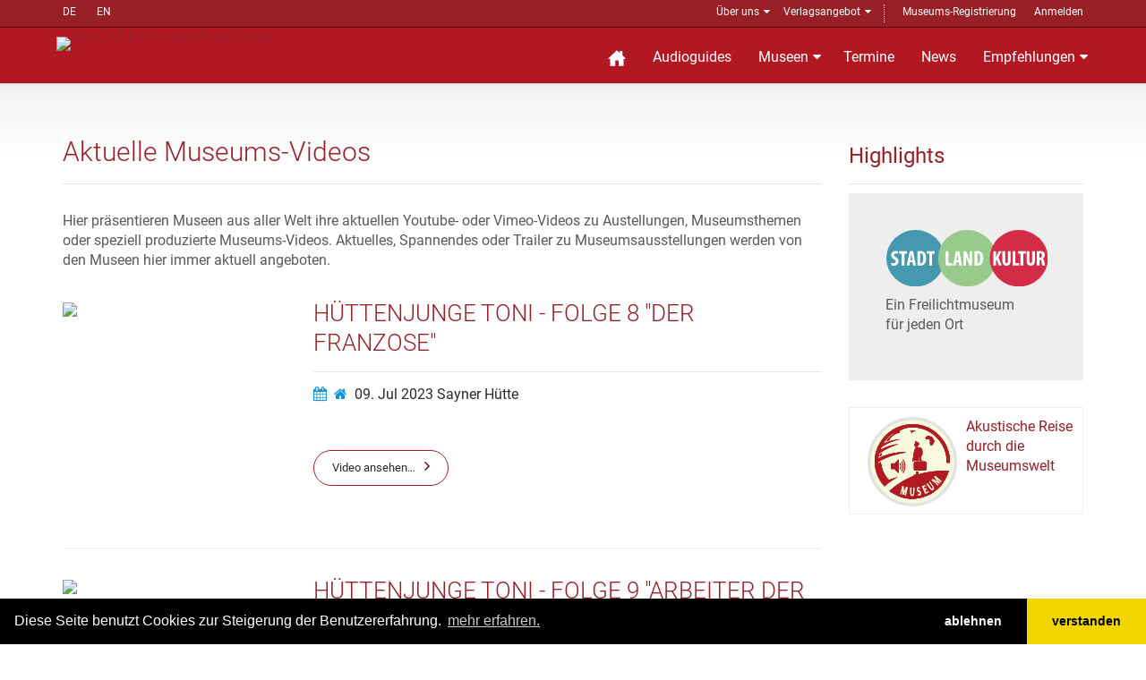

--- FILE ---
content_type: text/html; charset=UTF-8
request_url: https://www.museum.de/de/videos?page=5
body_size: 15326
content:
<!DOCTYPE html>

<html lang="de">
<head>
    <meta charset="UTF-8"/>
    <meta name="viewport" content="width=device-width, initial-scale=1.0">
    <base href="https://www.museum.de" >
    <meta name="author" content="magazin museum.de">
		<meta property="og:title" content="	Aktuelle Museums-Videos
"/>
	<meta property="og:description" content="	Aktuelle Museums-Videos
"/>
	<meta property="og:type" content="article"/>
    <link media="all" type="text/css" rel="stylesheet"  href="/public/assets/fonts/font-awesome.css" >
    <link media="all" type="text/css" rel="stylesheet"  href="/public/assets/bootstrap/css/bootstrap.css" >
    <link media="all" type="text/css" rel="stylesheet"  href="/public/assets/css/bootstrap-select.min.css" >
    <link media="all" type="text/css" rel="stylesheet"  href="/public/assets/css/jquery.slider.min.css" >

    <link media="all" type="text/css" rel="stylesheet"  href="/public/assets/css/style.css" >
    <link rel="alternate" href="https://www.museum.de/en/" hreflang="en">
    <link rel="alternate" href="https://www.museum.de/fr/" hreflang="fr">

    
    <script src="/public/assets/js/jquery-2.1.0.min.js"></script>
    
    <title>	Aktuelle Museums-Videos
 @museum.de</title>
    <meta name="description" content="	Aktuelle Museums-Videos
">
	<link rel="shortcut icon" href="/favicon.ico" type="image/x-icon">
	<link rel="icon" href="/favicon.ico" type="image/x-icon">
	<link rel="alternate" type="application/rss+xml"  title="Museums-Events" href="/events-feed/rss" />
    <link rel="stylesheet" type="text/css" href="https://cdn.jsdelivr.net/npm/cookieconsent@3/build/cookieconsent.min.css" />
	
</head>

<body class="page-sub-page " id="page-top">
<div class="wrapper">
    <div class="navigation">
    <div class="secondary-navigation">
        <div class="container">
           <div class="language">
            <!-- img src="https://www.museum.de/public/assets/icons/translate-icon.svg" class="translation" -->
                <a href="/de/videos?page=5" alt="Deutsch" title="Inhalt auf deutsch">DE</a>
        <a href="/en/videos?page=5" alt="English" title="Content in english">EN</a>
           </div>
            <div class="user-area">
	            <ul>
                    <li class="parent"><a href="/de/about">Über uns</a>
                        <span class="tri"> </span>
                        <ul class="submenu">
                            <li><a href="/sprich-mit-uns">Kontakt</a></li>
                            <li><a href="/audioguide">Museumsführer-App</a></li>
                            <li><a href="/blog">Blog</a></li>
                            <li><a href="/legal">Impressum</a></li>
                            </ul>
                    </li>
                    <li  class="parent">
                        <a href="/de/verlagsangebot">Verlagsangebot</a>
                        <span class="tri"> </span>
                        <ul class="submenu">
                            <li><a href="/de/fachmagazin">Fachmagazin</a></li>
                            <li><a href="/de/media">Media Daten</a></li>
	                       <li><a href="/de/infobackend">Datenpflege</a></li>
                            <li><a href="/de/audioguide-hosting">Audioguide-Hosting</a></li>
                            <li><a href="/de/audioguide-produktion">Audioguide Produktion</a></li>
                            <li><a href="/de/vr-produktion">VR Produktion</a></li>
                            <li><a href="/de/kulturregionen">Kulturregionen</a></li>
                            <li style="margin-top: 10px;"><a href="https://www.museumsmesse.de"><img src="https://www.museumsmesse.de/public/assets/img/museumsmesse-logo.jpg" style="width: 140px;"></a></li>
                        </ul>
                    </li>
                    <li class="space">&nbsp;</li>
                                      <li><a href="/register">Museums-Registrierung</a></li>
                      <li><a href="/login">Anmelden</a></li>

                                </ul>
            </div>
        </div>
    </div>
    <div class="container">
        <header class="navbar" id="top">
            <div class="navbar-header">
                <button class="navbar-toggle" type="button" data-toggle="collapse" data-target=".bs-navbar-collapse">
                    <span class="sr-only">Navigation auffahren</span>
                    <span class="icon-bar"></span>
                    <span class="icon-bar"></span>
                    <span class="icon-bar"></span>
                </button>
                <div class="navbar-brand nav" id="brand">
                    <a href="/" title="zur Startseite Magazin museum.de"> <img src="/assets/img/logo.png" title="MAGAZIN museum.de Logo"></a>
                </div>
            </div>
            <nav class="collapse navbar-collapse bs-navbar-collapse navbar-right">
                <ul class="nav navbar-nav">
                    <li class="home"><a href="/" title="Startseite"><img src="/public/assets/icons/home-sharp-w.svg"></a></li>
                    <li><a href="/audioguides">Audioguides</a></li>
                    <li class="parent"><a href="/museen">Museen</a>
		            <section id="menuform" class="submenu">
						<span class="tri"> </span>
						<form class="searchform" method="post" action="/museen">
                            <input type="hidden" name="_token" value="r1DFULBIObMiVLdgnQNFWCaYP3djQYWkMNdlpZYh">						  <div>Suche Museen</div><br />
						  <div class="form-group">
						  <input placeholder="Name/@Stadt/#Stichwort" name="query" type="text">
						  </div>
						  <div class="form-group">
						  <label for="country" style="display: none">in Land </label>
						  <select name="country"><option value="DE">Deutschland</option><option value="AT">&Ouml;sterreich</option><option value="CH">Schweiz</option><option value="AF">Afghanistan</option><option value="AX">&Aring;land Islands</option><option value="AL">Albania</option><option value="DZ">Algeria</option><option value="AS">American Samoa</option><option value="AD">Andorra</option><option value="AO">Angola</option><option value="AI">Anguilla</option><option value="AQ">Antarctica</option><option value="AG">Antigua and Barbuda</option><option value="AR">Argentina</option><option value="AM">Armenia</option><option value="AW">Aruba</option><option value="AU">Australia</option><option value="AZ">Azerbaijan</option><option value="BS">Bahamas</option><option value="BH">Bahrain</option><option value="BD">Bangladesh</option><option value="BB">Barbados</option><option value="BY">Belarus</option><option value="BE">Belgium</option><option value="BZ">Belize</option><option value="BJ">Benin</option><option value="BM">Bermuda</option><option value="BT">Bhutan</option><option value="BO">Bolivia</option><option value="BA">Bosnia and Herzegovina</option><option value="BW">Botswana</option><option value="BV">Bouvet Island</option><option value="BR">Brazil</option><option value="IO">British Indian Ocean Territory</option><option value="BN">Brunei Darussalam</option><option value="BG">Bulgaria</option><option value="BF">Burkina Faso</option><option value="BI">Burundi</option><option value="KH">Cambodia</option><option value="CM">Cameroon</option><option value="CA">Canada</option><option value="CV">Cape Verde</option><option value="KY">Cayman Islands</option><option value="CF">Central African Republic</option><option value="TD">Chad</option><option value="CL">Chile</option><option value="CN">China</option><option value="CX">Christmas Island</option><option value="CC">Cocos (Keeling) Islands</option><option value="CO">Colombia</option><option value="KM">Comoros</option><option value="CG">Congo</option><option value="CD">Congo, The Democratic Republic of The</option><option value="CK">Cook Islands</option><option value="CR">Costa Rica</option><option value="CI">Cote D ivoire</option><option value="HR">Croatia</option><option value="CU">Cuba</option><option value="CY">Cyprus</option><option value="CZ">Czech Republic</option><option value="DK">Denmark</option><option value="DJ">Djibouti</option><option value="DM">Dominica</option><option value="DO">Dominican Republic</option><option value="EC">Ecuador</option><option value="EG">Egypt</option><option value="SV">El Salvador</option><option value="GQ">Equatorial Guinea</option><option value="ER">Eritrea</option><option value="EE">Estonia</option><option value="ET">Ethiopia</option><option value="FK">Falkland Islands (Malvinas)</option><option value="FO">Faroe Islands</option><option value="FJ">Fiji</option><option value="FI">Finland</option><option value="FR">France</option><option value="GF">French Guiana</option><option value="PF">French Polynesia</option><option value="TF">French Southern Territories</option><option value="GA">Gabon</option><option value="GM">Gambia</option><option value="GE">Georgia</option><option value="GH">Ghana</option><option value="GI">Gibraltar</option><option value="GR">Greece</option><option value="GL">Greenland</option><option value="GD">Grenada</option><option value="GP">Guadeloupe</option><option value="GU">Guam</option><option value="GT">Guatemala</option><option value="GG">Guernsey</option><option value="GN">Guinea</option><option value="GW">Guinea-bissau</option><option value="GY">Guyana</option><option value="HT">Haiti</option><option value="HM">Heard Island and Mcdonald Islands</option><option value="VA">Holy See (Vatican City State)</option><option value="HN">Honduras</option><option value="HK">Hong Kong</option><option value="HU">Hungary</option><option value="IS">Iceland</option><option value="IN">India</option><option value="ID">Indonesia</option><option value="IR">Iran, Islamic Republic of</option><option value="IQ">Iraq</option><option value="IE">Ireland</option><option value="IM">Isle of Man</option><option value="IL">Israel</option><option value="IT">Italy</option><option value="JM">Jamaica</option><option value="JP">Japan</option><option value="JE">Jersey</option><option value="JO">Jordan</option><option value="KZ">Kazakhstan</option><option value="KE">Kenya</option><option value="KI">Kiribati</option><option value="KP">Korea, Democratic Peoples Republic of</option><option value="KR">Korea, Republic of</option><option value="KW">Kuwait</option><option value="KG">Kyrgyzstan</option><option value="LA">Lao Peoples Democratic Republic</option><option value="LV">Latvia</option><option value="LB">Lebanon</option><option value="LS">Lesotho</option><option value="LR">Liberia</option><option value="LY">Libyan Arab Jamahiriya</option><option value="LI">Liechtenstein</option><option value="LT">Lithuania</option><option value="LU">Luxembourg</option><option value="MO">Macao</option><option value="MK">Macedonia, The Former Yugoslav Republic of</option><option value="MG">Madagascar</option><option value="MW">Malawi</option><option value="MY">Malaysia</option><option value="MV">Maldives</option><option value="ML">Mali</option><option value="MT">Malta</option><option value="MH">Marshall Islands</option><option value="MQ">Martinique</option><option value="MR">Mauritania</option><option value="MU">Mauritius</option><option value="YT">Mayotte</option><option value="MX">Mexico</option><option value="FM">Micronesia, Federated States of</option><option value="MD">Moldova, Republic of</option><option value="MC">Monaco</option><option value="MN">Mongolia</option><option value="ME">Montenegro</option><option value="MS">Montserrat</option><option value="MA">Morocco</option><option value="MZ">Mozambique</option><option value="MM">Myanmar</option><option value="NA">Namibia</option><option value="NR">Nauru</option><option value="NP">Nepal</option><option value="NL">Netherlands</option><option value="AN">Netherlands Antilles</option><option value="NC">New Caledonia</option><option value="NZ">New Zealand</option><option value="NI">Nicaragua</option><option value="NE">Niger</option><option value="NG">Nigeria</option><option value="NU">Niue</option><option value="NF">Norfolk Island</option><option value="MP">Northern Mariana Islands</option><option value="NO">Norway</option><option value="OM">Oman</option><option value="PK">Pakistan</option><option value="PW">Palau</option><option value="PS">Palestinian Territory, Occupied</option><option value="PA">Panama</option><option value="PG">Papua New Guinea</option><option value="PY">Paraguay</option><option value="PE">Peru</option><option value="PH">Philippines</option><option value="PN">Pitcairn</option><option value="PL">Poland</option><option value="PT">Portugal</option><option value="PR">Puerto Rico</option><option value="QA">Qatar</option><option value="RE">Reunion</option><option value="RO">Romania</option><option value="RU">Russian Federation</option><option value="RW">Rwanda</option><option value="SH">Saint Helena</option><option value="KN">Saint Kitts and Nevis</option><option value="LC">Saint Lucia</option><option value="PM">Saint Pierre and Miquelon</option><option value="VC">Saint Vincent and The Grenadines</option><option value="WS">Samoa</option><option value="SM">San Marino</option><option value="ST">Sao Tome and Principe</option><option value="SA">Saudi Arabia</option><option value="SN">Senegal</option><option value="RS">Serbia</option><option value="SC">Seychelles</option><option value="SL">Sierra Leone</option><option value="SG">Singapore</option><option value="SK">Slovakia</option><option value="SI">Slovenia</option><option value="SB">Solomon Islands</option><option value="SO">Somalia</option><option value="ZA">South Africa</option><option value="GS">South Georgia and The South Sandwich Islands</option><option value="ES">Spain</option><option value="LK">Sri Lanka</option><option value="SD">Sudan</option><option value="SR">Suriname</option><option value="SJ">Svalbard and Jan Mayen</option><option value="SZ">Swaziland</option><option value="SE">Sweden</option><option value="SY">Syrian Arab Republic</option><option value="TW">Taiwan, Province of China</option><option value="TJ">Tajikistan</option><option value="TZ">Tanzania, United Republic of</option><option value="TH">Thailand</option><option value="TL">Timor-leste</option><option value="TG">Togo</option><option value="TK">Tokelau</option><option value="TO">Tonga</option><option value="TT">Trinidad and Tobago</option><option value="TN">Tunisia</option><option value="TR">Turkey</option><option value="TM">Turkmenistan</option><option value="TC">Turks and Caicos Islands</option><option value="TV">Tuvalu</option><option value="UG">Uganda</option><option value="UA">Ukraine</option><option value="AE">United Arab Emirates</option><option value="GB">United Kingdom</option><option value="US">United States</option><option value="UM">United States Minor Outlying Islands</option><option value="UY">Uruguay</option><option value="UZ">Uzbekistan</option><option value="VU">Vanuatu</option><option value="VE">Venezuela</option><option value="VN">Viet Nam</option><option value="VG">Virgin Islands, British</option><option value="VI">Virgin Islands, U.S.</option><option value="WF">Wallis and Futuna</option><option value="EH">Western Sahara</option><option value="YE">Yemen</option><option value="ZM">Zambia</option><option value="ZW">Zimbabwe</option></select>
                                        <br>
						  </div>
						  <div class="form-group">
						    <input value="Suche" class="btn pull-right btn-default" type="submit">
						  </div>

						 </form>

		            </section>
                    </li>
                    <li><a href="/events">Termine</a></li>

                    <li><a href="/news">News</a></li>
                    
                    <!-- li><a href="/magazine">Magazin</a></li -->
                    
                    <li  class="parent"><a href="/empfehlungen">Empfehlungen</a>
                    <span class="tri"> </span>
	                    <ul class="submenu">
                            <li><a href="https://www.museum.de/virtuelle-museumstouren">Museum 360&deg;</a></li>
		                    <li><a href="/lange-nacht-der-museen">Lange Nacht der Museen</a></li>
                            <li><a href="/akustische-reise">Akustische Reise</a></li>
                            <!--li><a href="/gewinnspiel">Gewinnspiel</a></li -->
                            <li><a href="/region">Kulturregionen</a></li>
                            <li><a href="/city">Stadt.Land.Kultur.</a></li>
	                    </ul>
                    </li>

                    
                </ul>
            </nav><!-- /.navbar collapse-->
        </header><!-- /.navbar -->
    </div><!-- /.container -->
</div><!-- /.navigation -->
    

    <div id="page-content">


            
            <!-- content begin -->
    		
        <div class="container videos">
            <div class="row">
                <!-- Content -->
                <div class="col-md-9 col-sm-9">
                    <section id="content">
                        <header><h1>Aktuelle Museums-Videos</h1></header>
                        <section style="margin-bottom:2em;">
							<p>Hier präsentieren Museen aus aller Welt ihre aktuellen Youtube- oder Vimeo-Videos zu Austellungen, Museumsthemen oder speziell produzierte Museums-Videos. Aktuelles, Spannendes oder Trailer zu Museumsausstellungen werden von den Museen hier immer aktuell angeboten.</p>
						</section>
                        <section id="properties" class="display-lines">
                        


                        <div class="property">
                                 <div class="property-image">
                                    <a href="videos-detail/huettenjunge-toni-folge-8-der-franzose">
							                        		<img src="https://img.youtube.com/vi/https://www.youtube.com/watch?v=4epEyxeLHpA&amp;list=PL9L7m7IMmrVLICiaVuFwh2aBEPpxdEmR3&amp;index=2/mqdefault.jpg"/>
                        	                        	                                    </a>
                                </div>
                        		<article class="videos-post">
                            		<header><a href="videos-detail/huettenjunge-toni-folge-8-der-franzose"><h2>Hüttenjunge Toni - Folge 8 &quot;Der Franzose&quot;</h2></a></header>
                            		<figure class="meta">
                                		<a href="/videos/giesshalle-der-sayner-hütte" class="link-icon"><i class="fa fa-calendar"></i>09. Jul 2023</a>
                                   		<a href="/museen/giesshalle-der-sayner-hütte" class="link-icon"><i class="fa fa-home"></i>Sayner Hütte</a>
                            		</figure>
                            		<br/>
                            		<a href="videos-detail/huettenjunge-toni-folge-8-der-franzose" class="link-arrow">Video ansehen…</a>
                                	<div class="tags">

                                                                        	                                                                    	</div>
                        		</article><!-- /.videos-post -->
                        </div>
                        


                        <div class="property">
                                 <div class="property-image">
                                    <a href="videos-detail/huettenjunge-toni-folge-9-arbeiter-der-sayner-huette">
							                        		<img src="https://img.youtube.com/vi/https://www.youtube.com/watch?v=s8yviBO0FHg&amp;list=PL9L7m7IMmrVLICiaVuFwh2aBEPpxdEmR3&amp;index=1/mqdefault.jpg"/>
                        	                        	                                    </a>
                                </div>
                        		<article class="videos-post">
                            		<header><a href="videos-detail/huettenjunge-toni-folge-9-arbeiter-der-sayner-huette"><h2>Hüttenjunge Toni - Folge 9 &quot;Arbeiter der Sayner Hütte&quot;</h2></a></header>
                            		<figure class="meta">
                                		<a href="/videos/giesshalle-der-sayner-hütte" class="link-icon"><i class="fa fa-calendar"></i>09. Jul 2023</a>
                                   		<a href="/museen/giesshalle-der-sayner-hütte" class="link-icon"><i class="fa fa-home"></i>Sayner Hütte</a>
                            		</figure>
                            		<br/>
                            		<a href="videos-detail/huettenjunge-toni-folge-9-arbeiter-der-sayner-huette" class="link-arrow">Video ansehen…</a>
                                	<div class="tags">

                                                                        	                                                                    	</div>
                        		</article><!-- /.videos-post -->
                        </div>
                        


                        <div class="property">
                                 <div class="property-image">
                                    <a href="videos-detail/huettenjunge-toni-folge-10-leben-der-arbeiter-teil-1">
							                        		<img src="https://img.youtube.com/vi/https://www.youtube.com/watch?v=ZRqjGD6BIvk/mqdefault.jpg"/>
                        	                        	                                    </a>
                                </div>
                        		<article class="videos-post">
                            		<header><a href="videos-detail/huettenjunge-toni-folge-10-leben-der-arbeiter-teil-1"><h2>Hüttenjunge Toni - Folge 10 &quot;Leben der Arbeiter, Teil 1&quot;</h2></a></header>
                            		<figure class="meta">
                                		<a href="/videos/giesshalle-der-sayner-hütte" class="link-icon"><i class="fa fa-calendar"></i>09. Jul 2023</a>
                                   		<a href="/museen/giesshalle-der-sayner-hütte" class="link-icon"><i class="fa fa-home"></i>Sayner Hütte</a>
                            		</figure>
                            		<br/>
                            		<a href="videos-detail/huettenjunge-toni-folge-10-leben-der-arbeiter-teil-1" class="link-arrow">Video ansehen…</a>
                                	<div class="tags">

                                                                        	                                                                    	</div>
                        		</article><!-- /.videos-post -->
                        </div>
                        


                        <div class="property">
                                 <div class="property-image">
                                    <a href="videos-detail/huettenjunge-toni-folge-11-leben-der-arbeiter-teil-2">
							                        		<img src="https://img.youtube.com/vi/https://www.youtube.com/shorts/KXk6zM3UDzE/mqdefault.jpg"/>
                        	                        	                                    </a>
                                </div>
                        		<article class="videos-post">
                            		<header><a href="videos-detail/huettenjunge-toni-folge-11-leben-der-arbeiter-teil-2"><h2>Hüttenjunge Toni - Folge 11 &quot;Leben der Arbeiter, Teil 2&quot;</h2></a></header>
                            		<figure class="meta">
                                		<a href="/videos/giesshalle-der-sayner-hütte" class="link-icon"><i class="fa fa-calendar"></i>09. Jul 2023</a>
                                   		<a href="/museen/giesshalle-der-sayner-hütte" class="link-icon"><i class="fa fa-home"></i>Sayner Hütte</a>
                            		</figure>
                            		<br/>
                            		<a href="videos-detail/huettenjunge-toni-folge-11-leben-der-arbeiter-teil-2" class="link-arrow">Video ansehen…</a>
                                	<div class="tags">

                                                                        	                                                                    	</div>
                        		</article><!-- /.videos-post -->
                        </div>
                        


                        <div class="property">
                                 <div class="property-image">
                                    <a href="videos-detail/huettenjunge-toni-folge-12-carl-ludwig-althans-teil-1">
							                        		<img src="https://img.youtube.com/vi/https://www.youtube.com/shorts/00F602BDZ2g/mqdefault.jpg"/>
                        	                        	                                    </a>
                                </div>
                        		<article class="videos-post">
                            		<header><a href="videos-detail/huettenjunge-toni-folge-12-carl-ludwig-althans-teil-1"><h2>Hüttenjunge Toni - Folge 12 &quot;Carl Ludwig Althans, Teil 1&quot;</h2></a></header>
                            		<figure class="meta">
                                		<a href="/videos/giesshalle-der-sayner-hütte" class="link-icon"><i class="fa fa-calendar"></i>09. Jul 2023</a>
                                   		<a href="/museen/giesshalle-der-sayner-hütte" class="link-icon"><i class="fa fa-home"></i>Sayner Hütte</a>
                            		</figure>
                            		<br/>
                            		<a href="videos-detail/huettenjunge-toni-folge-12-carl-ludwig-althans-teil-1" class="link-arrow">Video ansehen…</a>
                                	<div class="tags">

                                                                        	                                                                    	</div>
                        		</article><!-- /.videos-post -->
                        </div>
                        


                        <div class="property">
                                 <div class="property-image">
                                    <a href="videos-detail/huettenjunge-toni-folge-13-carl-ludwig-althans-teil-2">
							                        		<img src="https://img.youtube.com/vi/https://www.youtube.com/shorts/SDt1p2YW_zc/mqdefault.jpg"/>
                        	                        	                                    </a>
                                </div>
                        		<article class="videos-post">
                            		<header><a href="videos-detail/huettenjunge-toni-folge-13-carl-ludwig-althans-teil-2"><h2>Hüttenjunge Toni - Folge 13 &quot;Carl Ludwig Althans, Teil 2&quot;</h2></a></header>
                            		<figure class="meta">
                                		<a href="/videos/giesshalle-der-sayner-hütte" class="link-icon"><i class="fa fa-calendar"></i>09. Jul 2023</a>
                                   		<a href="/museen/giesshalle-der-sayner-hütte" class="link-icon"><i class="fa fa-home"></i>Sayner Hütte</a>
                            		</figure>
                            		<br/>
                            		<a href="videos-detail/huettenjunge-toni-folge-13-carl-ludwig-althans-teil-2" class="link-arrow">Video ansehen…</a>
                                	<div class="tags">

                                                                        	                                                                    	</div>
                        		</article><!-- /.videos-post -->
                        </div>
                        


                        <div class="property">
                                 <div class="property-image">
                                    <a href="videos-detail/potsdamer-linien-ddr-alltagsfotografie-von-werner-taag">
							                        		<img src="https://img.youtube.com/vi/msd5odxGhC0/mqdefault.jpg"/>
                        	                        	                                    </a>
                                </div>
                        		<article class="videos-post">
                            		<header><a href="videos-detail/potsdamer-linien-ddr-alltagsfotografie-von-werner-taag"><h2>Potsdamer Linien. DDR-Alltagsfotografie von Werner Taag</h2></a></header>
                            		<figure class="meta">
                                		<a href="/videos/potsdam-museum-forum-fur-kunst-und-geschichte" class="link-icon"><i class="fa fa-calendar"></i>29. Jun 2023</a>
                                   		<a href="/museen/potsdam-museum-forum-fur-kunst-und-geschichte" class="link-icon"><i class="fa fa-home"></i>Potsdam Museum - Forum für Kunst und Geschichte</a>
                            		</figure>
                            		Der Landschaftsmaler, Portr&auml;tist und Chronist Peter Rohn pr&auml;gt seit gut 60 Jahren malerisch und fotografisch das Gesicht der Stadt &ndash; und macht so auch ihren geschichtlichen Wandel mit allen Br&uuml;chen sichtbar. Aktuell widmet das Potsdam Museum dem 88-j&auml;hrigen K&uuml;nstler...<br/>
                            		<a href="videos-detail/potsdamer-linien-ddr-alltagsfotografie-von-werner-taag" class="link-arrow">Video ansehen…</a>
                                	<div class="tags">

                                                                        	                                                                    	</div>
                        		</article><!-- /.videos-post -->
                        </div>
                        


                        <div class="property">
                                 <div class="property-image">
                                    <a href="videos-detail/schatten-licht-gestalt-washi-papierkunst-im-oberhausmuseum">
							                        		<img src="https://img.youtube.com/vi/1bswkWcyIhI/mqdefault.jpg"/>
                        	                        	                                    </a>
                                </div>
                        		<article class="videos-post">
                            		<header><a href="videos-detail/schatten-licht-gestalt-washi-papierkunst-im-oberhausmuseum"><h2>Schatten Licht Gestalt - Washi Papierkunst im Oberhausmuseum</h2></a></header>
                            		<figure class="meta">
                                		<a href="/videos/oberhausmuseum" class="link-icon"><i class="fa fa-calendar"></i>29. Jun 2023</a>
                                   		<a href="/museen/oberhausmuseum" class="link-icon"><i class="fa fa-home"></i>OBERHAUSMUSEUM</a>
                            		</figure>
                            		Die aktuelle Sonderausstellung SCHATTEN LICHT GESTALT im Oberhausmuseum bietet ein ganz besonderes Erlebnis japanischer Papierkunst in den historischen R&auml;umen der Veste Oberhaus in Passau. In Zusammenarbeit mit der Deutsch-Japanischen Gesellschaft in Passau e.V. pr&auml;sentiert das Oberhaus...<br/>
                            		<a href="videos-detail/schatten-licht-gestalt-washi-papierkunst-im-oberhausmuseum" class="link-arrow">Video ansehen…</a>
                                	<div class="tags">

                                                                        	                                                                    	</div>
                        		</article><!-- /.videos-post -->
                        </div>
                        


                        <div class="property">
                                 <div class="property-image">
                                    <a href="videos-detail/unser-aeltestes-spinnrad">
							                        		<img src="https://img.youtube.com/vi/https://youtu.be/osLuD8Svj1I/mqdefault.jpg"/>
                        	                        	                                    </a>
                                </div>
                        		<article class="videos-post">
                            		<header><a href="videos-detail/unser-aeltestes-spinnrad"><h2>Unser ältestes Spinnrad</h2></a></header>
                            		<figure class="meta">
                                		<a href="/videos/handwebmuseum-rupperath" class="link-icon"><i class="fa fa-calendar"></i>24. May 2023</a>
                                   		<a href="/museen/handwebmuseum-rupperath" class="link-icon"><i class="fa fa-home"></i>Handwebmuseum Rupperath</a>
                            		</figure>
                            		Werfen Sie einen Blick auf unser &auml;ltestes Spinnrad aus dem Jahr 1795.<br/>
                            		<a href="videos-detail/unser-aeltestes-spinnrad" class="link-arrow">Video ansehen…</a>
                                	<div class="tags">

                                                                        	                                                                    	</div>
                        		</article><!-- /.videos-post -->
                        </div>
                        


                        <div class="property">
                                 <div class="property-image">
                                    <a href="videos-detail/video-212">
							                        	                        																		                                                                                                <img src="https://i.vimeocdn.com/video/1642535134-dd2c233c6a2184585f5f496659bb80ca4faaf747a05bf0a0b268f2260ef7fe5f-d_200x150?region=us" />
                                							                                    </a>
                                </div>
                        		<article class="videos-post">
                            		<header><a href="videos-detail/video-212"><h2>Video</h2></a></header>
                            		<figure class="meta">
                                		<a href="/videos/museum-der-brotkultur-ulm" class="link-icon"><i class="fa fa-calendar"></i>24. Apr 2023</a>
                                   		<a href="/museen/museum-der-brotkultur-ulm" class="link-icon"><i class="fa fa-home"></i>MUSEUM BROT UND KUNST - FORUM WELTERNÄHRUNG</a>
                            		</figure>
                            		Hier kommt unser Imagefilm. Mit vielen Fragen, die uns alle bewegen: Wie wollen wir uns ern&auml;hren? Und wie wollen wir &uuml;berhaupt leben? Heute und in Zukunft? Was bedeutet das f&uuml;r unseren Planeten? Und was hat die Kunst damit zu tun?
Das k&ouml;nnt Ihr bei uns erfahren. Kommt v...<br/>
                            		<a href="videos-detail/video-212" class="link-arrow">Video ansehen…</a>
                                	<div class="tags">

                                                                        	                                                                    	</div>
                        		</article><!-- /.videos-post -->
                        </div>
                        


                        <div class="property">
                                 <div class="property-image">
                                    <a href="videos-detail/der-bembel-bus-der-hanauer-strassenbahn-unterwegs">
							                        		<img src="https://img.youtube.com/vi/https://youtube.com/shorts/2vu4qaD9FpQ?feature=share/mqdefault.jpg"/>
                        	                        	                                    </a>
                                </div>
                        		<article class="videos-post">
                            		<header><a href="videos-detail/der-bembel-bus-der-hanauer-strassenbahn-unterwegs"><h2>Der Bembel-Bus der Hanauer Straßenbahn unterwegs</h2></a></header>
                            		<figure class="meta">
                                		<a href="/videos/geripptes-museum" class="link-icon"><i class="fa fa-calendar"></i>10. Apr 2023</a>
                                   		<a href="/museen/geripptes-museum" class="link-icon"><i class="fa fa-home"></i>Geripptes Museum - Raum für Apfelweinkultur</a>
                            		</figure>
                            		Der Bembel-Bus der HSB ist in Hanau auf verschiedene Linien unterwegs und macht Werbung f&uuml;r das &quot;Gerippte Museum - Raum f&uuml;r Apfelweinkultur&quot;<br/>
                            		<a href="videos-detail/der-bembel-bus-der-hanauer-strassenbahn-unterwegs" class="link-arrow">Video ansehen…</a>
                                	<div class="tags">

                                                                        	                                                                    	</div>
                        		</article><!-- /.videos-post -->
                        </div>
                        


                        <div class="property">
                                 <div class="property-image">
                                    <a href="videos-detail/tobias-mayers-wichtigste-werke">
							                        		<img src="https://img.youtube.com/vi/dC0JjV9pXOI/mqdefault.jpg"/>
                        	                        	                                    </a>
                                </div>
                        		<article class="videos-post">
                            		<header><a href="videos-detail/tobias-mayers-wichtigste-werke"><h2>Tobias Mayers wichtigste Werke</h2></a></header>
                            		<figure class="meta">
                                		<a href="/videos/tobias-mayer-museum" class="link-icon"><i class="fa fa-calendar"></i>30. Mar 2023</a>
                                   		<a href="/museen/tobias-mayer-museum" class="link-icon"><i class="fa fa-home"></i>Tobias-Mayer Museum</a>
                            		</figure>
                            		Diafilm der die wichtigsten Werke und damit die umgemeine Schaffenskraft von Tobias Mayer aufzeigt.<br/>
                            		<a href="videos-detail/tobias-mayers-wichtigste-werke" class="link-arrow">Video ansehen…</a>
                                	<div class="tags">

                                                                        	                                                                    	</div>
                        		</article><!-- /.videos-post -->
                        </div>
                        


                        <div class="property">
                                 <div class="property-image">
                                    <a href="videos-detail/trailer-themenjahr-wohnen-2023">
							                        		<img src="https://img.youtube.com/vi/qSx6G-iQuHU/mqdefault.jpg"/>
                        	                        	                                    </a>
                                </div>
                        		<article class="videos-post">
                            		<header><a href="videos-detail/trailer-themenjahr-wohnen-2023"><h2>Trailer Themenjahr Wohnen 2023</h2></a></header>
                            		<figure class="meta">
                                		<a href="/videos/klassik-stiftung-weimar---besucherinformation" class="link-icon"><i class="fa fa-calendar"></i>29. Mar 2023</a>
                                   		<a href="/museen/klassik-stiftung-weimar---besucherinformation" class="link-icon"><i class="fa fa-home"></i>Klassik Stiftung Weimar</a>
                            		</figure>
                            		Ein Pionierprojekt der Moderne wird 100: Zum Geburtstag des Haus Am Horn widmet die Klassik Stiftung Weimar ihr Jahresprogramm 2023 dem Thema Wohnen. Ausgehend von der Frage &bdquo;Wie werden wir wohnen?&ldquo;, die das Staatliche Bauhaus Weimar ins Zentrum seines Wirkens stellte, richtet sich de...<br/>
                            		<a href="videos-detail/trailer-themenjahr-wohnen-2023" class="link-arrow">Video ansehen…</a>
                                	<div class="tags">

                                                                        	                                                                    	</div>
                        		</article><!-- /.videos-post -->
                        </div>
                        


                        <div class="property">
                                 <div class="property-image">
                                    <a href="videos-detail/rundgang-durchs-museum">
							                        		<img src="https://img.youtube.com/vi/https://www.youtube.com/watch?v=6CvhX7Br2Qg/mqdefault.jpg"/>
                        	                        	                                    </a>
                                </div>
                        		<article class="videos-post">
                            		<header><a href="videos-detail/rundgang-durchs-museum"><h2>Rundgang durchs Museum</h2></a></header>
                            		<figure class="meta">
                                		<a href="/videos/geripptes-museum" class="link-icon"><i class="fa fa-calendar"></i>13. Mar 2023</a>
                                   		<a href="/museen/geripptes-museum" class="link-icon"><i class="fa fa-home"></i>Geripptes Museum - Raum für Apfelweinkultur</a>
                            		</figure>
                            		Schneller Rundgang durch den Museumsraum zur ersten Orientierung. Hinter der wei&szlig;en Wand entsteht ein weiterer Raum f&uuml;r Exponate.<br/>
                            		<a href="videos-detail/rundgang-durchs-museum" class="link-arrow">Video ansehen…</a>
                                	<div class="tags">

                                                                        	                                                                    	</div>
                        		</article><!-- /.videos-post -->
                        </div>
                        


                        <div class="property">
                                 <div class="property-image">
                                    <a href="videos-detail/empowerment">
							                        		<img src="https://img.youtube.com/vi/5RqJJDxWCxI/mqdefault.jpg"/>
                        	                        	                                    </a>
                                </div>
                        		<article class="videos-post">
                            		<header><a href="videos-detail/empowerment"><h2>Empowerment</h2></a></header>
                            		<figure class="meta">
                                		<a href="/videos/kunstmuseum-wolfsburg" class="link-icon"><i class="fa fa-calendar"></i>07. Feb 2023</a>
                                   		<a href="/museen/kunstmuseum-wolfsburg" class="link-icon"><i class="fa fa-home"></i>Kunstmuseum Wolfsburg</a>
                            		</figure>
                            		Ja, wir wollen, dass alle Menschen die gleichen Rechte und Chancen haben! Ja, wir wollen mit Kunst das Bewusstsein sch&auml;rfen und nachhaltig wirksame Begegnungen erm&ouml;glichen! Ja, wir wollen einen Beitrag f&uuml;r Gleichstellung leisten und an den Rand gedr&auml;ngte oder...<br/>
                            		<a href="videos-detail/empowerment" class="link-arrow">Video ansehen…</a>
                                	<div class="tags">

                                                                        	                                                                    	</div>
                        		</article><!-- /.videos-post -->
                        </div>
                        						</section>
                        <!-- Pagination -->
                        <div class="center">
                            <nav role="navigation" aria-label="Pagination Navigation" class="flex items-center justify-between">
        <div class="flex justify-between flex-1 sm:hidden">
                            <a href="https://www.museum.de/de/videos?page=4" class="relative inline-flex items-center px-4 py-2 text-sm font-medium text-gray-700 bg-white border border-gray-300 leading-5 rounded-md hover:text-gray-500 focus:outline-none focus:shadow-outline-blue focus:border-blue-300 active:bg-gray-100 active:text-gray-700 transition ease-in-out duration-150">
                    < Zurück
                </a>
            
                            <a href="https://www.museum.de/de/videos?page=6" class="relative inline-flex items-center px-4 py-2 ml-3 text-sm font-medium text-gray-700 bg-white border border-gray-300 leading-5 rounded-md hover:text-gray-500 focus:outline-none focus:shadow-outline-blue focus:border-blue-300 active:bg-gray-100 active:text-gray-700 transition ease-in-out duration-150">
                    Weiter >
                </a>
                    </div>

        <div class="hidden sm:flex-1 sm:flex sm:items-center sm:justify-between">
            <div>
                <p class="text-sm text-gray-700 leading-5">
                    Showing
                    <span class="font-medium">61</span>
                    to
                    <span class="font-medium">75</span>
                    of
                    <span class="font-medium">529</span>
                    results
                </p>
            </div>

            <div>
                <span class="relative z-0 inline-flex shadow-sm rounded-md">
                    
                                            <a href="https://www.museum.de/de/videos?page=4" rel="prev" class="relative inline-flex items-center px-2 py-2 text-sm font-medium text-gray-500 bg-white border border-gray-300 rounded-l-md leading-5 hover:text-gray-400 focus:z-10 focus:outline-none focus:border-blue-300 focus:shadow-outline-blue active:bg-gray-100 active:text-gray-500 transition ease-in-out duration-150" aria-label="&lt; Zurück">
                            <svg class="w-5 h-5" fill="currentColor" viewBox="0 0 20 20">
                                <path fill-rule="evenodd" d="M12.707 5.293a1 1 0 010 1.414L9.414 10l3.293 3.293a1 1 0 01-1.414 1.414l-4-4a1 1 0 010-1.414l4-4a1 1 0 011.414 0z" clip-rule="evenodd" />
                            </svg>
                        </a>
                    
                    
                                            
                        
                        
                                                                                                                        <a href="https://www.museum.de/de/videos?page=1" class="relative inline-flex items-center px-4 py-2 -ml-px text-sm font-medium text-gray-700 bg-white border border-gray-300 leading-5 hover:text-gray-500 focus:z-10 focus:outline-none focus:border-blue-300 focus:shadow-outline-blue active:bg-gray-100 active:text-gray-700 transition ease-in-out duration-150" aria-label="Go to page 1">
                                        1
                                    </a>
                                                                                                                                <a href="https://www.museum.de/de/videos?page=2" class="relative inline-flex items-center px-4 py-2 -ml-px text-sm font-medium text-gray-700 bg-white border border-gray-300 leading-5 hover:text-gray-500 focus:z-10 focus:outline-none focus:border-blue-300 focus:shadow-outline-blue active:bg-gray-100 active:text-gray-700 transition ease-in-out duration-150" aria-label="Go to page 2">
                                        2
                                    </a>
                                                                                                                                <a href="https://www.museum.de/de/videos?page=3" class="relative inline-flex items-center px-4 py-2 -ml-px text-sm font-medium text-gray-700 bg-white border border-gray-300 leading-5 hover:text-gray-500 focus:z-10 focus:outline-none focus:border-blue-300 focus:shadow-outline-blue active:bg-gray-100 active:text-gray-700 transition ease-in-out duration-150" aria-label="Go to page 3">
                                        3
                                    </a>
                                                                                                                                <a href="https://www.museum.de/de/videos?page=4" class="relative inline-flex items-center px-4 py-2 -ml-px text-sm font-medium text-gray-700 bg-white border border-gray-300 leading-5 hover:text-gray-500 focus:z-10 focus:outline-none focus:border-blue-300 focus:shadow-outline-blue active:bg-gray-100 active:text-gray-700 transition ease-in-out duration-150" aria-label="Go to page 4">
                                        4
                                    </a>
                                                                                                                                <span aria-current="page">
                                        <span class="relative inline-flex items-center px-4 py-2 -ml-px text-sm font-medium text-gray-500 bg-white border border-gray-300 cursor-default leading-5">5</span>
                                    </span>
                                                                                                                                <a href="https://www.museum.de/de/videos?page=6" class="relative inline-flex items-center px-4 py-2 -ml-px text-sm font-medium text-gray-700 bg-white border border-gray-300 leading-5 hover:text-gray-500 focus:z-10 focus:outline-none focus:border-blue-300 focus:shadow-outline-blue active:bg-gray-100 active:text-gray-700 transition ease-in-out duration-150" aria-label="Go to page 6">
                                        6
                                    </a>
                                                                                                                                <a href="https://www.museum.de/de/videos?page=7" class="relative inline-flex items-center px-4 py-2 -ml-px text-sm font-medium text-gray-700 bg-white border border-gray-300 leading-5 hover:text-gray-500 focus:z-10 focus:outline-none focus:border-blue-300 focus:shadow-outline-blue active:bg-gray-100 active:text-gray-700 transition ease-in-out duration-150" aria-label="Go to page 7">
                                        7
                                    </a>
                                                                                                                                <a href="https://www.museum.de/de/videos?page=8" class="relative inline-flex items-center px-4 py-2 -ml-px text-sm font-medium text-gray-700 bg-white border border-gray-300 leading-5 hover:text-gray-500 focus:z-10 focus:outline-none focus:border-blue-300 focus:shadow-outline-blue active:bg-gray-100 active:text-gray-700 transition ease-in-out duration-150" aria-label="Go to page 8">
                                        8
                                    </a>
                                                                                                                                <a href="https://www.museum.de/de/videos?page=9" class="relative inline-flex items-center px-4 py-2 -ml-px text-sm font-medium text-gray-700 bg-white border border-gray-300 leading-5 hover:text-gray-500 focus:z-10 focus:outline-none focus:border-blue-300 focus:shadow-outline-blue active:bg-gray-100 active:text-gray-700 transition ease-in-out duration-150" aria-label="Go to page 9">
                                        9
                                    </a>
                                                                                                                                <a href="https://www.museum.de/de/videos?page=10" class="relative inline-flex items-center px-4 py-2 -ml-px text-sm font-medium text-gray-700 bg-white border border-gray-300 leading-5 hover:text-gray-500 focus:z-10 focus:outline-none focus:border-blue-300 focus:shadow-outline-blue active:bg-gray-100 active:text-gray-700 transition ease-in-out duration-150" aria-label="Go to page 10">
                                        10
                                    </a>
                                                                                                                                
                                                    <span aria-disabled="true">
                                <span class="relative inline-flex items-center px-4 py-2 -ml-px text-sm font-medium text-gray-700 bg-white border border-gray-300 cursor-default leading-5">...</span>
                            </span>
                        
                        
                                                                    
                        
                        
                                                                                                                        <a href="https://www.museum.de/de/videos?page=35" class="relative inline-flex items-center px-4 py-2 -ml-px text-sm font-medium text-gray-700 bg-white border border-gray-300 leading-5 hover:text-gray-500 focus:z-10 focus:outline-none focus:border-blue-300 focus:shadow-outline-blue active:bg-gray-100 active:text-gray-700 transition ease-in-out duration-150" aria-label="Go to page 35">
                                        35
                                    </a>
                                                                                                                                <a href="https://www.museum.de/de/videos?page=36" class="relative inline-flex items-center px-4 py-2 -ml-px text-sm font-medium text-gray-700 bg-white border border-gray-300 leading-5 hover:text-gray-500 focus:z-10 focus:outline-none focus:border-blue-300 focus:shadow-outline-blue active:bg-gray-100 active:text-gray-700 transition ease-in-out duration-150" aria-label="Go to page 36">
                                        36
                                    </a>
                                                                                                        
                    
                                            <a href="https://www.museum.de/de/videos?page=6" rel="next" class="relative inline-flex items-center px-2 py-2 -ml-px text-sm font-medium text-gray-500 bg-white border border-gray-300 rounded-r-md leading-5 hover:text-gray-400 focus:z-10 focus:outline-none focus:border-blue-300 focus:shadow-outline-blue active:bg-gray-100 active:text-gray-500 transition ease-in-out duration-150" aria-label="Weiter &gt;">
                            <svg class="w-5 h-5" fill="currentColor" viewBox="0 0 20 20">
                                <path fill-rule="evenodd" d="M7.293 14.707a1 1 0 010-1.414L10.586 10 7.293 6.707a1 1 0 011.414-1.414l4 4a1 1 0 010 1.414l-4 4a1 1 0 01-1.414 0z" clip-rule="evenodd" />
                            </svg>
                        </a>
                                    </span>
            </div>
        </div>
    </nav>

                        </div><!-- /.center-->
                    </section><!-- /#content -->
                </div><!-- /.col-md-9 -->
                <!-- end Content -->

                <!-- sidebar -->
                <div class="col-md-3 col-sm-3">
                    <section id="sidebar">
                        <aside id="search">
                           <header><h3>Highlights</h3></header>
                            <article class="ab" style="border: 1px solid #eee;padding: 4rem;margin-bottom: 3rem;background: #eee;">
                                <a href="/city?campagne=banner"><img decoding="async" src="https://www.museum.de/public/uploads/page/slk/slk_logo.svg" alt="Stadt.Land.Kultur. Ein Freilichtmuseum für jede Gemeinde." style="margin-bottom: 1rem;"></a><p>Ein Freilichtmuseum<br>für jeden Ort</p>
                        
                            </article>
                            <article class="akr" style="border:1px solid  #eee;padding: 1rem;height: 120px !important;display: block;">
                                <div class="wp-block-group arm is-layout-constrained wp-block-group-is-layout-constrained">
                                <a href="https://www.museum.de/akustische-reise"><svg style="width: 100px;height:100px;margin: 0 1rem;float:left;" id="Ebene_2" xmlns="http://www.w3.org/2000/svg" viewBox="0 0 350.6 350.6"><defs><style>.cls-1{fill:#b21922;}.cls-1,.cls-2,.cls-3{stroke-width:0px;}.cls-4{font-family:FrutigerLTStd-Bold, 'Frutiger LT Std';font-size:46.72px;font-weight:700;}.cls-4,.cls-5,.cls-3{fill:#f9f9de;}.cls-2{fill:none;}.cls-5{stroke:#e2e2e2;stroke-miterlimit:10;stroke-width:12px;}</style></defs><g id="Ebene_1-2"><circle class="cls-5" cx="175.3" cy="175.3" r="169.3"></circle><path class="cls-1" d="m190.6,213.6c0,2.2-.1,4.2,0,6.2.1,2.5-.8,4.4-3.1,5.6-2.2,1.1-4.3,2.3-6.4,3.5-.5.3-1.4.7-1.4,1,.2,2.4-1.8,2.4-3.2,3-30.8,12.3-58.9,29-83.7,51.2-2.2,2-4.4,3.9-6.6,5.8.2.4.4.9.5,1.3,44.9,31.1,93.1,38.9,144.4,18.2,44.7-18.1,72.3-52.1,87.1-98-40.6-2.1-79.8,2.4-118.5,13.5.2-3.9.4-7.6.5-11.3h-9.6Zm132.1-34.1c.1-1,.1-1.9.2-2.8.5-12.1-1-24.1-4-35.8-8.5-33.4-26.6-60.6-53.5-81.9-23.9-18.9-51.5-28.9-82-30.5-17.6-.9-34.9,1.4-51.7,6.7-40.9,13.1-70.6,39.3-89.4,77.7-12.3,25.1-16.5,51.9-13.1,79.6,2.5,21,9.7,40.4,21,58.2,4.8,7.6,10.2,14.8,16.4,21.5,16-15.1,33.8-27.3,53.1-37.5-11.4,3.5-22.6,7.3-33.8,11.2-1.9.7-2.9.3-4.2-1.1-12.5-13.9-21.2-29.9-25.8-48-1.7-6.9-2.5-14-3.7-21.1-2.9,2.1-6.1,4.4-9.3,6.7-1.5-4.6-1.2-5.7,2.7-8,4.7-2.8,9.5-5.6,14.4-8.1,25.8-13,53.5-20.4,81.7-25.8,2.9-.6,5.8-1.2,8.8-1.8-.1-.3-.1-.6-.2-.9-37.9-1.4-73.7,7.2-108.3,24.1,1.2-6.1,2.3-11.6,3.5-17,.2-.8.9-1.7,1.6-2.2,4.1-2.9,8.1-5.8,12.3-8.4,18.8-11.8,39-20.3,60-27.3,1.1-.4,2.1-.7,3.2-1.1-25.9,2.2-49.7,10.6-72.4,23.1,1.3-3.5,2.8-6.8,4.4-10.1.2-.4.7-.8,1.1-1.1,2.9-2,5.7-4.1,8.6-5.9,18.2-11.3,38.1-18.1,58.7-23.3,2.4-.6,4.8-1.2,7.2-1.7-24.3,1.2-46.9,8.3-69.4,18.8,12.3-19.1,26.7-35,46.4-45.5-1.1,1.8-2.4,3.4-4,4.7-4.9,4.3-10,8.5-14.9,12.8-6,5.3-11.4,11.1-16.3,18.2,4.5-1.7,8.5-3.1,12.5-4.7.6-.2,1.2-.8,1.4-1.3,2.6-8.5,9.4-13.5,15.8-18.8,4.9-4.1,10.2-7.2,16.9-7.6,2.2-.1,4.3-1.4,6.3-2.4,1-.5,1.5-1.8,2.3-2.7-.8-.6-1.6-1.2-2.5-1.7-.3-.2-.6-.5-1.7-1.3,1-.5,1.6-1,2.3-1.3,7.7-3.4,15-7.8,23-9.9,16.6-4.5,33.6-4.7,50.5-1.5,35.7,6.8,64.5,24.8,85.7,54.4,14.7,20.5,23.5,43.2,24.8,68.6.2,4.5,0,9,0,13.6l13.4.2h0Zm-136.7-84.3c.1,1.2-.1,2.4.3,3.2,1.7,2.8.2,5-1.4,6.8-2.1,2.2-1.2,4.7-1.7,7-.1.3.8,1,1.4,1.2,5.1,1.7,5.9,5.1,2.7,9.5-1.9,2.6-3.5,5.5-4.4,8.5-1.1,3.7-1.1,7.6-1.8,11.4-1.3,8-2.7,16-4.1,24-.3,1.8-.8,3.6-.6,5.4.1,1.5,1.1,2.8,1.7,4.2.2-.1.4-.2.7-.3.8-3.1,1.7-6.2,2.5-9.3.2,0,.5.1.7.1.1,1.9.3,3.7.4,5.2,3.8-.2,7.4-.5,11-.5,8-.1,7.9-.1,7.4-8.1-.2-3.5,0-7,0-10.5.3,0,.5-.1.7-.1.3.9.7,1.7.9,2.6.8,3.1,1.5,6.3,2.2,9.4.4,1.8,1.2,3.7-1.1,5-.4.2-.4,1.1-.6,1.5h10.7c-6.5-5.1-3-12.2-4.6-18.6,4.8-.9,5.6-4.2,5.6-8.1-.1-4.1.1-8.2-.1-12.3-.2-6.1-3.2-10.2-9-12.1-2.1-.7-4.5-.7-6.7-1-.8-.1-1.8-.4-2.2-.9-1.4-2.1-1-4.7.8-6.6.7-.7,1.4-1.4,2-2.1,3.4-4.1,2.4-8.6-2.5-10.7-3.3-1.4-6.9-2.5-10.9-3.8h0Zm19.5,114.4h18.1c4.1-.1,6.8-2.4,6.9-6.1.1-7.4.1-14.9,0-22.3-.1-4.1-2.5-6.6-6.6-6.6-12.1,0-24.3.1-36.4.2-3.1,0-5.6,2-5.7,5-.3,8-.4,16.1-.2,24.1.1,3.6,2.7,5.6,6.3,5.6,5.9.1,11.7.1,17.6.1h0Zm58.4-115c-3.3-1.2-5.1-3.3-6.2-6.1-.5-1.3-1.1-2.6-1.6-3.9-1-3.3-3.2-5.3-6.6-6.1-1.4-.3-2.7-1.1-3.8-2-4.7-3.8-15.6-1.4-18.3,4-1.5,3.1,0,5.9,3.4,6.3,1.7.2,3.5-.1,5.2.1,1.9.2,3.8.5,5.6,1,.6.2,1.1,1,1.3,1.6.7,1.7,1.4,3.3,1.8,5.1.3,1.2.4,2.6.3,3.9-.1,1.4-.7,2.9-.6,4.3.2,2.4.9,4.8,1.2,7.2.3,2.1,1.2,2.7,3.2,2.2,5.6-1.2,7.8-5.9,9.7-10.2,1.6-3.6,1-3.9,4-6.3.5-.3.8-.6,1.4-1.1h0Zm-92.4-31.1c.2.1.4.3.5.4,4.3-6,9.9-9.6,17.5-9.3-7.8-3.7-15.2-.1-22.7,1,.9.6,1.8,1.1,2.7,1.2,1.8.1,2.4,1,2.2,2.7-.1,1.3-.1,2.6-.2,4h0Zm-116.1,78.2c-4.6,3-8.7,6.2-7.4,12.5,4.2-1.2,7.3-3.4,6.7-8.7-.1-1.3.5-2.6.7-3.8Z"></path><path class="cls-1" d="m190.6,213.6h9.7c-.2,3.7-.3,7.4-.5,11.3,38.7-11,77.8-15.6,118.5-13.5-14.8,45.9-42.4,79.9-87.1,98-51.3,20.7-99.6,13-144.4-18.2-.2-.4-.4-.9-.5-1.3,2.2-1.9,4.4-3.9,6.6-5.8,24.7-22.2,52.9-38.9,83.7-51.2,1.4-.6,3.4-.5,3.2-3,0-.3.9-.7,1.4-1,2.1-1.2,4.3-2.4,6.4-3.5,2.3-1.2,3.2-3,3.1-5.6-.2-2-.2-4-.1-6.2h0Z"></path><path class="cls-1" d="m322.7,179.5h-13.7c0-4.6.2-9.1,0-13.6-1.3-25.4-10.1-48.1-24.8-68.6-21.3-29.6-50-47.6-85.7-54.4-16.9-3.2-33.9-3.1-50.5,1.5-8,2.2-15.4,6.5-23,9.9-.7.3-1.4.8-2.3,1.3,1.1.8,1.4,1.1,1.7,1.3.8.6,1.6,1.2,2.5,1.7-.7.9-1.3,2.2-2.3,2.7-2,1.1-4.2,2.3-6.3,2.4-6.7.4-11.9,3.5-16.9,7.6-6.4,5.3-13.2,10.2-15.8,18.8-.2.5-.8,1.1-1.4,1.3-4,1.5-8,3-12.5,4.7,4.9-7,10.3-12.9,16.3-18.2,4.9-4.3,10-8.5,14.9-12.8,1.5-1.3,2.9-2.9,4-4.7-19.7,10.5-34,26.4-46.4,45.5,22.5-10.6,45.1-17.6,69.4-18.8-2.4.6-4.8,1.1-7.2,1.7-20.6,5.2-40.6,12-58.7,23.3-3,1.8-5.8,3.9-8.6,5.9-.4.3-.9.7-1.1,1.1-1.6,3.3-3.1,6.5-4.4,10.1,22.7-12.5,46.5-20.8,72.4-23.1-1.1.4-2.1.7-3.2,1.1-21,6.9-41.2,15.5-60,27.3-4.2,2.6-8.3,5.6-12.3,8.4-.7.5-1.4,1.4-1.6,2.2-1.2,5.4-2.3,10.9-3.5,17,34.7-16.9,70.4-25.5,108.3-24.1.1.3.1.6.2.9-2.9.6-5.8,1.2-8.8,1.8-28.2,5.4-55.9,12.8-81.7,25.8-4.9,2.5-9.7,5.3-14.4,8.1-3.9,2.3-4.2,3.4-2.7,8,3.2-2.3,6.3-4.6,9.3-6.7,1.2,7.1,2,14.2,3.7,21.1,4.6,18.1,13.3,34.1,25.8,48,1.3,1.4,2.4,1.7,4.2,1.1,11.2-3.9,22.5-7.7,33.8-11.2-19.3,10.2-37.1,22.4-53.1,37.5-6.2-6.7-11.5-13.9-16.4-21.5-11.3-17.9-18.5-37.3-21-58.2-3.4-27.8.8-54.5,13.1-79.6,18.9-38.4,48.5-64.7,89.4-77.7,16.8-5.4,34.1-7.6,51.7-6.7,30.5,1.6,58,11.6,82,30.5,26.9,21.2,45,48.5,53.6,81.9,3,11.8,4.5,23.7,4,35.8.1.7,0,1.6,0,2.6h0Z"></path><path class="cls-1" d="m186,95.2c4,1.4,7.6,2.5,11,3.9,4.9,2.1,5.8,6.5,2.5,10.7-.6.7-1.3,1.4-2,2.1-1.8,1.8-2.3,4.4-.8,6.6.4.5,1.4.8,2.2.9,2.2.4,4.6.4,6.7,1.1,5.8,1.9,8.8,5.9,9,12.1.1,4.1,0,8.2.1,12.3,0,3.9-.8,7.2-5.6,8.1,1.7,6.3-1.9,13.4,4.6,18.6h-10.7c.1-.4.2-1.2.6-1.5,2.2-1.3,1.5-3.1,1.1-5-.8-3.1-1.5-6.3-2.2-9.4-.2-.9-.6-1.7-.9-2.6-.3,0-.5.1-.7.1,0,3.5-.2,7,0,10.5.5,8,.6,8-7.4,8.1-3.6.1-7.3.4-11,.5-.1-1.5-.3-3.4-.4-5.2-.2,0-.5-.1-.7-.1-.8,3.1-1.7,6.2-2.5,9.3-.2.1-.4.2-.7.3-.6-1.4-1.5-2.8-1.7-4.2-.2-1.8.3-3.6.6-5.4,1.3-8,2.8-16,4.1-24,.6-3.8.7-7.7,1.8-11.4.9-3,2.5-5.9,4.4-8.5,3.2-4.4,2.4-7.8-2.7-9.5-.6-.2-1.4-.9-1.4-1.2.5-2.3-.4-4.9,1.7-7,1.7-1.7,3.2-4,1.4-6.8-.6-1-.3-2.2-.4-3.4h0Z"></path><path class="cls-1" d="m205.5,209.6h-17.6c-3.7,0-6.2-1.9-6.3-5.6-.2-8-.1-16.1.2-24.1.1-3,2.6-5,5.7-5,12.1-.1,24.3-.3,36.4-.2,4.1,0,6.5,2.5,6.6,6.6.1,7.4.1,14.9,0,22.3,0,3.6-2.8,6-6.9,6.1-6.1,0-12.1-.1-18.1-.1h0Z"></path><path class="cls-1" d="m263.9,94.6c-.6.5-.9.8-1.2,1.1-3.1,2.4-2.4,2.7-4,6.3-1.9,4.3-4.2,9-9.7,10.2-2,.4-3-.1-3.2-2.2-.3-2.4-1-4.8-1.2-7.2-.1-1.4.5-2.8.6-4.3.1-1.3,0-2.6-.3-3.9-.4-1.7-1.1-3.4-1.8-5.1-.3-.6-.8-1.4-1.3-1.6-1.8-.5-3.7-.9-5.6-1-1.7-.2-3.5.1-5.2-.1-3.4-.4-4.9-3.2-3.4-6.3,2.7-5.5,13.6-7.8,18.3-4,1.1.9,2.5,1.7,3.8,2,3.4.8,5.5,2.8,6.6,6.1.4,1.3,1,2.6,1.6,3.9.9,2.7,2.7,4.9,6,6.1h0Z"></path><path class="cls-1" d="m171.5,63.5c.1-1.3,0-2.7.2-4,.2-1.7-.3-2.6-2.2-2.7-.9-.1-1.9-.6-2.7-1.2,7.5-1.1,14.9-4.7,22.7-1-7.6-.3-13.2,3.3-17.5,9.3-.1-.2-.3-.3-.5-.4h0Z"></path><path class="cls-1" d="m55.4,141.7c-.2,1.3-.8,2.6-.7,3.8.6,5.3-2.5,7.4-6.7,8.7-1.3-6.4,2.8-9.6,7.4-12.5Z"></path><path class="cls-1" d="m190.6,213.6c0,2.2-.1,4.2,0,6.2.1,2.5-.8,4.4-3.1,5.6-2.2,1.1-4.3,2.3-6.4,3.5-.5.3-1.4.7-1.4,1,.2,2.4-1.8,2.4-3.2,3-30.8,12.3-58.9,29-83.7,51.2-2.2,2-4.4,3.9-6.6,5.8.2.4.4.9.5,1.3,44.9,31.1,93.1,38.9,144.4,18.2,44.7-18.1,72.3-52.1,87.1-98-40.6-2.1-79.8,2.4-118.5,13.5.2-3.9.4-7.6.5-11.3h-9.6Zm132.1-34.1c.1-1,.1-1.9.2-2.8.5-12.1-1-24.1-4-35.8-8.5-33.4-26.6-60.6-53.5-81.9-23.9-18.9-51.5-28.9-82-30.5-17.6-.9-34.9,1.4-51.7,6.7-40.9,13.1-70.6,39.3-89.4,77.7-12.3,25.1-16.5,51.9-13.1,79.6,2.5,21,9.7,40.4,21,58.2,4.8,7.6,10.2,14.8,16.4,21.5,16-15.1,33.8-27.3,53.1-37.5-11.4,3.5-22.6,7.3-33.8,11.2-1.9.7-2.9.3-4.2-1.1-12.5-13.9-21.2-29.9-25.8-48-1.7-6.9-2.5-14-3.7-21.1-2.9,2.1-6.1,4.4-9.3,6.7-1.5-4.6-1.2-5.7,2.7-8,4.7-2.8,9.5-5.6,14.4-8.1,25.8-13,53.5-20.4,81.7-25.8,2.9-.6,5.8-1.2,8.8-1.8-.1-.3-.1-.6-.2-.9-37.9-1.4-73.7,7.2-108.3,24.1,1.2-6.1,2.3-11.6,3.5-17,.2-.8.9-1.7,1.6-2.2,4.1-2.9,8.1-5.8,12.3-8.4,18.8-11.8,39-20.3,60-27.3,1.1-.4,2.1-.7,3.2-1.1-25.9,2.2-49.7,10.6-72.4,23.1,1.3-3.5,2.8-6.8,4.4-10.1.2-.4.7-.8,1.1-1.1,2.9-2,5.7-4.1,8.6-5.9,18.2-11.3,38.1-18.1,58.7-23.3,2.4-.6,4.8-1.2,7.2-1.7-24.3,1.2-46.9,8.3-69.4,18.8,12.3-19.1,26.7-35,46.4-45.5-1.1,1.8-2.4,3.4-4,4.7-4.9,4.3-10,8.5-14.9,12.8-6,5.3-11.4,11.1-16.3,18.2,4.5-1.7,8.5-3.1,12.5-4.7.6-.2,1.2-.8,1.4-1.3,2.6-8.5,9.4-13.5,15.8-18.8,4.9-4.1,10.2-7.2,16.9-7.6,2.2-.1,4.3-1.4,6.3-2.4,1-.5,1.5-1.8,2.3-2.7-.8-.6-1.6-1.2-2.5-1.7-.3-.2-.6-.5-1.7-1.3,1-.5,1.6-1,2.3-1.3,7.7-3.4,15-7.8,23-9.9,16.6-4.5,33.6-4.7,50.5-1.5,35.7,6.8,64.5,24.8,85.7,54.4,14.7,20.5,23.5,43.2,24.8,68.6.2,4.5,0,9,0,13.6l13.4.2h0Zm-136.7-84.3c.1,1.2-.1,2.4.3,3.2,1.7,2.8.2,5-1.4,6.8-2.1,2.2-1.2,4.7-1.7,7-.1.3.8,1,1.4,1.2,5.1,1.7,5.9,5.1,2.7,9.5-1.9,2.6-3.5,5.5-4.4,8.5-1.1,3.7-1.1,7.6-1.8,11.4-1.3,8-2.7,16-4.1,24-.3,1.8-.8,3.6-.6,5.4.1,1.5,1.1,2.8,1.7,4.2.2-.1.4-.2.7-.3.8-3.1,1.7-6.2,2.5-9.3.2,0,.5.1.7.1.1,1.9.3,3.7.4,5.2,3.8-.2,7.4-.5,11-.5,8-.1,7.9-.1,7.4-8.1-.2-3.5,0-7,0-10.5.3,0,.5-.1.7-.1.3.9.7,1.7.9,2.6.8,3.1,1.5,6.3,2.2,9.4.4,1.8,1.2,3.7-1.1,5-.4.2-.4,1.1-.6,1.5h10.7c-6.5-5.1-3-12.2-4.6-18.6,4.8-.9,5.6-4.2,5.6-8.1-.1-4.1.1-8.2-.1-12.3-.2-6.1-3.2-10.2-9-12.1-2.1-.7-4.5-.7-6.7-1-.8-.1-1.8-.4-2.2-.9-1.4-2.1-1-4.7.8-6.6.7-.7,1.4-1.4,2-2.1,3.4-4.1,2.4-8.6-2.5-10.7-3.3-1.4-6.9-2.5-10.9-3.8h0Zm19.5,114.4h18.1c4.1-.1,6.8-2.4,6.9-6.1.1-7.4.1-14.9,0-22.3-.1-4.1-2.5-6.6-6.6-6.6-12.1,0-24.3.1-36.4.2-3.1,0-5.6,2-5.7,5-.3,8-.4,16.1-.2,24.1.1,3.6,2.7,5.6,6.3,5.6,5.9.1,11.7.1,17.6.1h0Zm58.4-115c-3.3-1.2-5.1-3.3-6.2-6.1-.5-1.3-1.1-2.6-1.6-3.9-1-3.3-3.2-5.3-6.6-6.1-1.4-.3-2.7-1.1-3.8-2-4.7-3.8-15.6-1.4-18.3,4-1.5,3.1,0,5.9,3.4,6.3,1.7.2,3.5-.1,5.2.1,1.9.2,3.8.5,5.6,1,.6.2,1.1,1,1.3,1.6.7,1.7,1.4,3.3,1.8,5.1.3,1.2.4,2.6.3,3.9-.1,1.4-.7,2.9-.6,4.3.2,2.4.9,4.8,1.2,7.2.3,2.1,1.2,2.7,3.2,2.2,5.6-1.2,7.8-5.9,9.7-10.2,1.6-3.6,1-3.9,4-6.3.5-.3.8-.6,1.4-1.1h0Zm-92.4-31.1c.2.1.4.3.5.4,4.3-6,9.9-9.6,17.5-9.3-7.8-3.7-15.2-.1-22.7,1,.9.6,1.8,1.1,2.7,1.2,1.8.1,2.4,1,2.2,2.7-.1,1.3-.1,2.6-.2,4h0Zm-116.1,78.2c-4.6,3-8.7,6.2-7.4,12.5,4.2-1.2,7.3-3.4,6.7-8.7-.1-1.3.5-2.6.7-3.8Z"></path><path class="cls-1" d="m190.6,213.6h9.7c-.2,3.7-.3,7.4-.5,11.3,38.7-11,77.8-15.6,118.5-13.5-14.8,45.9-42.4,79.9-87.1,98-51.3,20.7-99.6,13-144.4-18.2-.2-.4-.4-.9-.5-1.3,2.2-1.9,4.4-3.9,6.6-5.8,24.7-22.2,52.9-38.9,83.7-51.2,1.4-.6,3.4-.5,3.2-3,0-.3.9-.7,1.4-1,2.1-1.2,4.3-2.4,6.4-3.5,2.3-1.2,3.2-3,3.1-5.6-.2-2-.2-4-.1-6.2h0Z"></path><path class="cls-1" d="m186,95.2c4,1.4,7.6,2.5,11,3.9,4.9,2.1,5.8,6.5,2.5,10.7-.6.7-1.3,1.4-2,2.1-1.8,1.8-2.3,4.4-.8,6.6.4.5,1.4.8,2.2.9,2.2.4,4.6.4,6.7,1.1,5.8,1.9,8.8,5.9,9,12.1.1,4.1,0,8.2.1,12.3,0,3.9-.8,7.2-5.6,8.1,1.7,6.3-1.9,13.4,4.6,18.6h-10.7c.1-.4.2-1.2.6-1.5,2.2-1.3,1.5-3.1,1.1-5-.8-3.1-1.5-6.3-2.2-9.4-.2-.9-.6-1.7-.9-2.6-.3,0-.5.1-.7.1,0,3.5-.2,7,0,10.5.5,8,.6,8-7.4,8.1-3.6.1-7.3.4-11,.5-.1-1.5-.3-3.4-.4-5.2-.2,0-.5-.1-.7-.1-.8,3.1-1.7,6.2-2.5,9.3-.2.1-.4.2-.7.3-.6-1.4-1.5-2.8-1.7-4.2-.2-1.8.3-3.6.6-5.4,1.3-8,2.8-16,4.1-24,.6-3.8.7-7.7,1.8-11.4.9-3,2.5-5.9,4.4-8.5,3.2-4.4,2.4-7.8-2.7-9.5-.6-.2-1.4-.9-1.4-1.2.5-2.3-.4-4.9,1.7-7,1.7-1.7,3.2-4,1.4-6.8-.6-1-.3-2.2-.4-3.4h0Z"></path><path class="cls-1" d="m205.5,209.6h-17.6c-3.7,0-6.2-1.9-6.3-5.6-.2-8-.1-16.1.2-24.1.1-3,2.6-5,5.7-5,12.1-.1,24.3-.3,36.4-.2,4.1,0,6.5,2.5,6.6,6.6.1,7.4.1,14.9,0,22.3,0,3.6-2.8,6-6.9,6.1-6.1,0-12.1-.1-18.1-.1h0Z"></path><path class="cls-1" d="m263.9,94.6c-.6.5-.9.8-1.2,1.1-3.1,2.4-2.4,2.7-4,6.3-1.9,4.3-4.2,9-9.7,10.2-2,.4-3-.1-3.2-2.2-.3-2.4-1-4.8-1.2-7.2-.1-1.4.5-2.8.6-4.3.1-1.3,0-2.6-.3-3.9-.4-1.7-1.1-3.4-1.8-5.1-.3-.6-.8-1.4-1.3-1.6-1.8-.5-3.7-.9-5.6-1-1.7-.2-3.5.1-5.2-.1-3.4-.4-4.9-3.2-3.4-6.3,2.7-5.5,13.6-7.8,18.3-4,1.1.9,2.5,1.7,3.8,2,3.4.8,5.5,2.8,6.6,6.1.4,1.3,1,2.6,1.6,3.9.9,2.7,2.7,4.9,6,6.1h0Z"></path><path class="cls-1" d="m171.5,63.5c.1-1.3,0-2.7.2-4,.2-1.7-.3-2.6-2.2-2.7-.9-.1-1.9-.6-2.7-1.2,7.5-1.1,14.9-4.7,22.7-1-7.6-.3-13.2,3.3-17.5,9.3-.1-.2-.3-.3-.5-.4h0Z"></path><path class="cls-1" d="m55.4,141.7c-.2,1.3-.8,2.6-.7,3.8.6,5.3-2.5,7.4-6.7,8.7-1.3-6.4,2.8-9.6,7.4-12.5Z"></path><path class="cls-1" d="m120.9,166.4c.46.11.91.25,1.25.68.41.52.61,1.16.62,1.87.05,3.71.13,7.42.15,11.12.03,7.8.04,15.59.03,23.39,0,4.32-.08,8.64-.13,12.96,0,.5-.03,1-.04,1.5-.05,1.65-1.13,2.78-2.38,2.4-.43-.13-.85-.46-1.21-.81-1.57-1.57-3.11-3.16-4.65-4.76-2.95-3.06-5.89-6.14-8.85-9.2-.1-.11-.28-.16-.42-.16-3.1,0-6.21,0-9.31,0-1.13,0-2.26,0-3.39,0-.16,0-.33-.11-.47-.21-.13-.09-.23-.26-.36-.35-.66-.45-.78-1.14-.77-2.01.03-2.44,0-4.89-.02-7.33,0-.13-.02-.27-.03-.4v-9.41c.04-.7.07-1.4.12-2.09.1-1.39.49-1.98,1.63-2.11,1.54-.18,3.08-.25,4.62-.28,2.4-.04,4.8-.06,7.2.01.93.03,1.71-.12,2.32-1.03.05-.08.13-.13.19-.19,3.61-3.75,7.21-7.51,10.84-11.24.86-.88,1.69-1.82,2.76-2.34h.31,0Z"></path><path class="cls-1" d="m148.25,193.09c-.06,1.98-.08,3.87-.18,5.76-.14,2.7-.67,5.31-1.4,7.86-1.11,3.85-2.62,7.46-4.54,10.81-.46.8-.98,1.56-1.56,2.23-.77.9-1.98.81-2.61-.12-.47-.69-.51-1.51-.37-2.35.14-.8.53-1.43.92-2.07,2.34-3.84,3.89-8.12,4.91-12.71.8-3.59.88-7.24.82-10.92-.03-1.86-.12-3.71-.46-5.52-.92-4.88-2.53-9.41-4.89-13.53-.46-.8-.87-1.65-1.31-2.47-.6-1.13-.14-2.14.4-2.78.61-.72,1.72-.84,2.38-.18.54.54,1.02,1.18,1.43,1.86,2.23,3.76,3.97,7.82,5.11,12.25.53,2.08,1.02,4.18,1.17,6.36.13,1.86.13,3.73.19,5.51h0Z"></path><path class="cls-1" d="m140.72,193.65c-.07,1.47-.09,3.07-.23,4.66-.15,1.73-.58,3.4-.99,5.06-.82,3.29-2.11,6.3-3.77,9.09-.19.32-.41.64-.68.87-.78.67-1.78.51-2.49-.34-.72-.87-.84-2.1-.25-3.08,1.24-2.07,2.18-4.34,2.95-6.71.87-2.67,1.36-5.43,1.39-8.3.03-2.47-.03-4.94-.46-7.36-.47-2.65-1.32-5.13-2.39-7.5-.41-.91-.9-1.77-1.35-2.66-.35-.7-.6-1.44-.49-2.28.21-1.58,1.63-2.35,2.79-1.55.64.45,1.06,1.15,1.46,1.87,1.36,2.46,2.37,5.13,3.2,7.91.47,1.58.89,3.18,1,4.87.12,1.77.2,3.55.31,5.46h0Z"></path><path class="cls-1" d="m132.62,194.93c-.04,2.92-.9,6.58-2.58,9.96-.18.36-.41.69-.64,1.02-.84,1.26-2.28.83-2.9-.21-.39-.66-.56-1.36-.27-2.15.45-1.24.88-2.48,1.33-3.72.57-1.57.87-3.21.93-4.91.07-2.01,0-4.01-.43-5.96-.33-1.51-.9-2.9-1.44-4.31-.2-.51-.36-1.04-.51-1.57-.45-1.66,1.03-3.02,2.16-2.74.57.14,1.01.49,1.36,1.03.94,1.46,1.54,3.14,1.99,4.89.64,2.49.99,5.04.99,8.67h0Z"></path></g><g id="MUSEUM"><text class="cls-4" transform="translate(126.73 302.2) rotate(12.15) scale(.61 1)"><tspan x="0" y="0">M</tspan></text><text class="cls-4" transform="translate(164.13 309.01) rotate(1.31) scale(.61 1)"><tspan x="0" y="0">U</tspan></text><text class="cls-4" transform="translate(196.15 308.41) rotate(-10.33) scale(.61 1)"><tspan x="0" y="0">S</tspan></text><text class="cls-4" transform="translate(223.01 302.25) rotate(-22.62) scale(.61 1)"><tspan x="0" y="0">E</tspan></text><text class="cls-4" transform="translate(248.36 290.38) rotate(-36.13) scale(.61 1)"><tspan x="0" y="0">U</tspan></text><text class="cls-4" transform="translate(274.06 270.04) rotate(-49.76) scale(.61 1)"><tspan x="0" y="0">M</tspan></text><path class="cls-2" d="m152.11,309.19s87.52,68.4,170.08-43.46"></path></g><g id="MUSEUM_Kopie"><path class="cls-3" d="m135.84,270.81l6.19,1.33-.62,25.15h.05s9.8-23.16,9.8-23.16l6.19,1.33-6.87,31.88-3.71-.8,5.67-26.31h-.05s-10.87,25.17-10.87,25.17l-3.71-.8.47-27.42-.07.08-5.65,26.21-3.71-.8,6.87-31.88Z"></path><path class="cls-3" d="m167.02,276.46l3.96.09-.43,18.82c-.13,5.56.87,9.22,3.89,9.29,3.03.07,4.18-3.55,4.31-9.11l.43-18.82,3.96.09-.47,20.83c-.2,8.73-3.28,12.26-8.34,12.15-5.06-.11-7.97-3.78-7.78-12.51l.47-20.83Z"></path><path class="cls-3" d="m204.05,279.9c-1.38-.65-2.84-.91-4.2-.66-1.34.24-2.88,1.52-2.25,5.02,1.01,5.56,9.1,1.67,11.06,12.42,1.28,7.03-1.6,10.31-5.52,11.02-2.12.39-3.14.1-5.21-.33l-.69-5.86c1.55.95,3.22,1.45,4.76,1.17,1.47-.27,3.22-1.87,2.7-4.76-1.12-6.11-9.17-2.03-11.1-12.65-1.31-7.17,1.58-10.4,5-11.03,1.67-.3,3.29-.22,4.86.3l.6,5.35Z"></path><path class="cls-3" d="m212.58,271.28l10.76-4.48,1.98,4.74-7.1,2.96,3.09,7.42,6.5-2.71,1.98,4.74-6.5,2.71,3.52,8.45,7.15-2.98,1.98,4.74-10.81,4.51-12.54-30.1Z"></path><path class="cls-3" d="m230.87,262.77l3.2-2.34,11.1,15.21c3.28,4.49,6.29,6.8,8.74,5.01,2.44-1.78,1.16-5.36-2.12-9.85l-11.1-15.21,3.2-2.34,12.29,16.83c5.15,7.06,4.85,11.73.76,14.71-4.09,2.99-8.63,1.85-13.78-5.21l-12.29-16.83Z"></path><path class="cls-3" d="m250.65,247.22l4.09-4.84,21.89,12.38.04-.04-15.83-19.55,4.09-4.84,24.89,21.07-2.45,2.89-20.54-17.39-.04.04,17.11,21.45-2.45,2.89-23.97-13.33.04.1,20.47,17.33-2.45,2.89-24.89-21.07Z"></path><path class="cls-2" d="m152.11,309.19s87.52,68.4,170.08-43.46"></path></g></svg>Akustische Reise durch die Museumswelt</a>
                                </div>
                            </article>
                        </aside>
                    </section><!-- /#sidebar -->
                </div><!-- /.col-md-3 -->
                <!-- end Sidebar -->
            </div><!-- /.row -->
        </div><!-- /.container -->

<!-- content end -->

    </div><!-- page-content -->

    <footer id="page-footer">
        <div class="inner">
            <section id="footer-main">
                <div class="container">
                    <div class="row">
                        <div class="col-md-6 col-sm-12 left-column">
                            <article>
                                <section id="social">
                                     <div class="agent-social">
                                        <a href="https://www.facebook.com/groups/museumde/" class="fa fa-facebook btn btn-grey-dark" title="museum.de bei Facebook"></a>
                                        <a href="http://de.linkedin.com/in/museumcom" class="fa fa-linkedin btn btn-grey-dark" title="museum.de bei linked.in"></a>  | <a href="/events-feed/rss" title="Events RSS-Feed" class="fa fa-rss btn btn-grey-dark"></a><a href="/news-feed/rss" title="News RSS-Feed" class="fa fa-rss btn btn-gray-light"></a>
                                    </div>
                                </section>
                                
                            </article>
                        </div><!-- /.col-sm-3 -->
                        
                        <div class="col-md-6 col-sm-12">
                            <article>
                                    <span><a href="/login">Login</a></span>
                                    | <span><a href="/faq">FAQ</a></span>
                            </article>
                        </div><!-- /.col-sm-3 -->
                    </div><!-- /.row -->
                </div><!-- /.container -->
            </section><!-- /#footer-main -->
            <section id="footer-copyright">
                <div class="container">
                  <div>
                    <span>Copyright © 2026. Alle Rechte vorbehalten.</span> – 
                      <span><a href="/legal">Impressum</a></span>
                    | <span><a href="/privacy">Datenschutz</a></span>
                    | <span><a href="/termsconditions">Allgemeine Geschäftsbedingungen</a></span>
                  </div>
                    <span class="pull-right"><a href="#page-top" class="roll">Nach oben</a></span>
                </div>
            </section>
        </div><!-- /.inner -->
    </footer>

<script src="https://www.museum.de/assets/js/jquery-migrate-1.2.1.min.js"></script>

<script src="https://www.museum.de/assets/bootstrap/js/bootstrap.min.js"></script>

<script src="https://www.museum.de/assets/js/smoothscroll.js"></script>

<script src="https://www.museum.de/assets/js/jquery.bxslider.js"></script>

<!-- script src="https://www.museum.de/assets/js/retina-1.1.0.min.js"></script -->

<script src="https://www.museum.de/assets/js/imagesloaded.pkgd.min.js"></script>

<script src="https://www.museum.de/assets/js/masonry.pkgd.min.js"></script>

<script src="https://www.museum.de/assets/js/scrollReveal.min.js"></script>

<script src="https://www.museum.de/assets/js/jshashtable-2.1_src.js"></script>

<script src="https://www.museum.de/assets/js/jquery.numberformatter-1.2.3.js"></script>

<script src="https://www.museum.de/assets/js/tmpl.js"></script>

<script src="https://www.museum.de/assets/js/jquery.dependClass-0.1.js"></script>

<script src="https://www.museum.de/assets/js/draggable-0.1.js"></script>

<script src="https://www.museum.de/assets/js/jquery.slider.js"></script>

<script src="https://www.museum.de/assets/js/fileinput.min.js"></script>

<script src="https://www.museum.de/assets/js/custom.js"></script>


<!-- footerScript -->
<!-- consentScript -->
<script src="/public/assets/js/consent.min.js"></script>
<script>
 
window.cookieconsent.initialise({
  "palette": {
    "popup": {
      "background": "#000"
    },
    "button": {
      "background": "#f1d600"
    }
  },
    revokable:true,
    onStatusChange: function(status) {
     console.log(this.hasConsented() ? 'enable cookies' : 'disable cookies');
        
    },
  "theme": "edgeless",
  "type": "opt-out",
  "content": {
    "message": "Diese Seite benutzt Cookies zur Steigerung der Benutzererfahrung.",
    "dismiss": "Einverstanden",
    "allow": 'verstanden',
    "deny": "ablehnen",
    "link": "mehr erfahren.",
    "href": "/datenschutz",
    "policy": 'Datenschutzrichtlinie',
    "target": '_blank',
  }
});
    
</script>
<!-- Matomo -->
<script type="text/javascript">
  var _paq = window._paq = window._paq || [];
  /* tracker methods like "setCustomDimension" should be called before "trackPageView" */
  _paq.push(['trackPageView']);
  _paq.push(['enableLinkTracking']);
  (function() {
    var u="//ping.museum.de/matomo/";
    _paq.push(['setTrackerUrl', u+'matomo.php']);
    _paq.push(['setSiteId', '1']);
    var d=document, g=d.createElement('script'), s=d.getElementsByTagName('script')[0];
    g.type='text/javascript'; g.async=true; g.src=u+'matomo.js'; s.parentNode.insertBefore(g,s);
  })();
</script>
<!-- End Matomo Code -->
</div><!-- /.wrapper -->


<!--/div-->

</body>
</html>